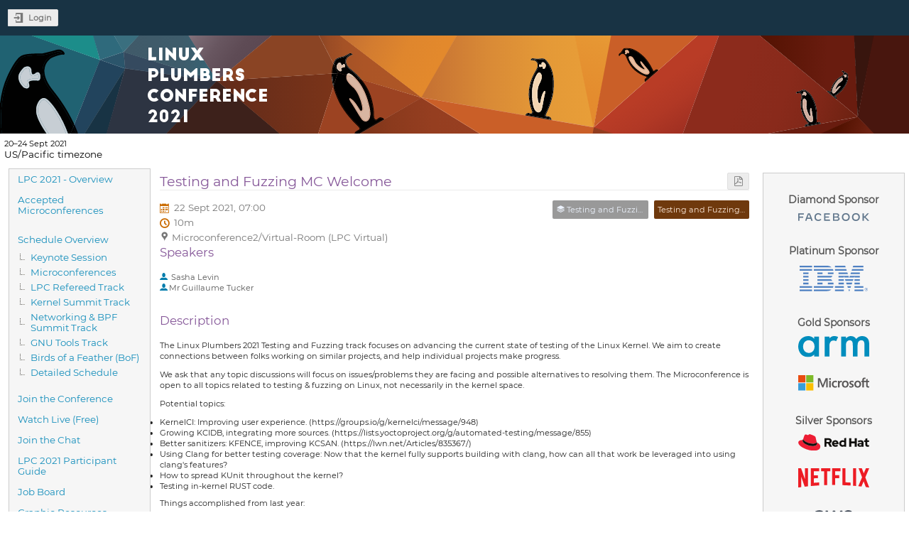

--- FILE ---
content_type: image/svg+xml
request_url: https://lpc.events/blog/2021/wp-content/uploads/2021/08/netflix.svg
body_size: 3116
content:
<?xml version="1.0" encoding="UTF-8" standalone="no"?>
<!-- Created with Inkscape (http://www.inkscape.org/) -->

<svg
   xmlns:dc="http://purl.org/dc/elements/1.1/"
   xmlns:cc="http://creativecommons.org/ns#"
   xmlns:rdf="http://www.w3.org/1999/02/22-rdf-syntax-ns#"
   xmlns:svg="http://www.w3.org/2000/svg"
   xmlns="http://www.w3.org/2000/svg"
   xmlns:sodipodi="http://sodipodi.sourceforge.net/DTD/sodipodi-0.dtd"
   xmlns:inkscape="http://www.inkscape.org/namespaces/inkscape"
   version="1.1"
   id="svg2"
   xml:space="preserve"
   width="1902.6707"
   height="511.19464"
   viewBox="0 0 1902.6707 511.19465"
   sodipodi:docname="Netflix_Logo_RGB.eps"
   inkscape:version="0.92.2 5c3e80d, 2017-08-06"><metadata
     id="metadata8"><rdf:RDF><cc:Work
         rdf:about=""><dc:format>image/svg+xml</dc:format><dc:type
           rdf:resource="http://purl.org/dc/dcmitype/StillImage" /><dc:title></dc:title></cc:Work></rdf:RDF></metadata><defs
     id="defs6" /><sodipodi:namedview
     pagecolor="#ffffff"
     bordercolor="#666666"
     borderopacity="1"
     objecttolerance="10"
     gridtolerance="10"
     guidetolerance="10"
     inkscape:pageopacity="0"
     inkscape:pageshadow="2"
     inkscape:window-width="1019"
     inkscape:window-height="512"
     id="namedview4"
     showgrid="false"
     fit-margin-top="0"
     fit-margin-left="0"
     fit-margin-right="0"
     fit-margin-bottom="0"
     inkscape:zoom="0.23443708"
     inkscape:cx="59.17348"
     inkscape:cy="255.59736"
     inkscape:window-x="43"
     inkscape:window-y="0"
     inkscape:window-maximized="0"
     inkscape:current-layer="g10" /><g
     id="g10"
     inkscape:groupmode="layer"
     inkscape:label="ink_ext_XXXXXX"
     transform="matrix(1.3333333,0,0,-1.3333333,-249.32933,758.93065)"><g
       id="g12"
       transform="scale(0.1)"><path
         d="m 11364.5,5691.98 h -600.9 v -3360.7 c 546.1,-18.79 1089.9,-46.34 1631.5,-82.45 v 592.09 c -342.6,22.85 -686.1,42.22 -1030.6,58.26 z m 4775.5,-0.34 h -660.1 l -435.1,-1008.51 -390.9,1008.51 h -650.2 l 698.7,-1802.07 -762.7,-1767.89 c 211,-20.58 421.4,-42.54 631.6,-65.74 l 443.6,1027.91 439.3,-1133.12 c 228.8,-29.42 457,-60.12 684.8,-92.63 l 1,0.39 -782.8,2018.91 z m -7439.13,-3330.99 600.93,0.13 v 1367.04 h 814.6 v 592.09 h -814.6 v 774.28 h 1076.6 v 597.42 H 8700.87 Z M 6456.88,5094.23 h 628.93 V 2325.45 c 199.96,7.55 400.33,13.77 600.91,19.02 v 2749.76 h 628.9 v 597.41 H 6456.88 Z M 4402.48,2153.36 c 553.85,50.33 1110.25,91.81 1669.18,124 v 592.16 c -357.11,-20.64 -713.21,-45.08 -1068.27,-73 v 896.41 c 232.97,2.32 539.74,9.43 811.51,6.05 v 592.14 c -217.12,0.53 -566.08,-3.03 -811.51,-6.17 v 809.24 h 1068.27 v 597.42 H 4402.48 Z M 3223.72,3522.19 2441.07,5691.64 h -571.1 V 1858.02 c 199.92,28.46 400.22,55.71 600.91,81.85 v 2084.71 l 695.91,-1999.11 c 218.88,25.38 438.15,49.42 657.85,72.02 V 5691.64 H 3223.72 Z M 12890.5,2213.18 c 200.6,-15.35 400.9,-31.82 601,-49.62 v 3528.08 h -601 V 2213.18"
         style="fill:#ed1c24;fill-opacity:1;fill-rule:nonzero;stroke:none"
         id="path14"
         inkscape:connector-curvature="0" /></g></g></svg>

--- FILE ---
content_type: image/svg+xml
request_url: https://lpc.events/blog/2021/wp-content/uploads/2021/04/facebook1.svg
body_size: 6765
content:
<?xml version="1.0" encoding="UTF-8" standalone="no"?>
<!-- Created with Inkscape (http://www.inkscape.org/) -->

<svg
   xmlns:dc="http://purl.org/dc/elements/1.1/"
   xmlns:cc="http://creativecommons.org/ns#"
   xmlns:rdf="http://www.w3.org/1999/02/22-rdf-syntax-ns#"
   xmlns:svg="http://www.w3.org/2000/svg"
   xmlns="http://www.w3.org/2000/svg"
   xmlns:sodipodi="http://sodipodi.sourceforge.net/DTD/sodipodi-0.dtd"
   xmlns:inkscape="http://www.inkscape.org/namespaces/inkscape"
   version="1.1"
   id="svg2"
   xml:space="preserve"
   width="1600.0009"
   height="175.88933"
   viewBox="0 0 1600.0009 175.88933"
   sodipodi:docname="facebook1.svg"
   inkscape:version="0.92.2 5c3e80d, 2017-08-06"><metadata
     id="metadata8"><rdf:RDF><cc:Work
         rdf:about=""><dc:format>image/svg+xml</dc:format><dc:type
           rdf:resource="http://purl.org/dc/dcmitype/StillImage" /><dc:title></dc:title></cc:Work></rdf:RDF></metadata><defs
     id="defs6" /><sodipodi:namedview
     pagecolor="#ffffff"
     bordercolor="#666666"
     borderopacity="1"
     objecttolerance="10"
     gridtolerance="10"
     guidetolerance="10"
     inkscape:pageopacity="0"
     inkscape:pageshadow="2"
     inkscape:window-width="1516"
     inkscape:window-height="918"
     id="namedview4"
     showgrid="false"
     inkscape:zoom="0.19666667"
     inkscape:cx="1013.786"
     inkscape:cy="290.57918"
     inkscape:window-x="722"
     inkscape:window-y="237"
     inkscape:window-maximized="0"
     inkscape:current-layer="g10" /><g
     id="g10"
     inkscape:groupmode="layer"
     inkscape:label="ink_ext_XXXXXX"
     transform="matrix(1.3333333,0,0,-1.3333333,-266.43999,688.69998)"><g
       id="g12"
       transform="scale(0.1)"><path
         d="m 2950.42,5123.46 v -167.17 c 0,-10.9 -7.27,-18.17 -18.17,-18.17 h -717.73 v -341.61 h 592.36 c 10.9,0 18.17,-7.26 18.17,-18.16 v -167.18 c 0,-10.9 -7.27,-18.16 -18.17,-18.16 h -592.36 v -505.14 c 0,-10.91 -7.26,-18.17 -18.17,-18.17 h -179.89 c -10.9,0 -18.16,7.26 -18.16,18.17 v 1235.59 c 0,10.9 7.26,18.17 18.16,18.17 h 915.79 c 10.9,0 18.17,-7.27 18.17,-18.17"
         style="fill:#61778c;fill-opacity:1;fill-rule:nonzero;stroke:none"
         id="path14"
         inkscape:connector-curvature="0" /><path
         d="m 4034.25,4407.55 c -66.31,183.52 -139.9,367.04 -215.32,534.21 h -42.69 C 3700.83,4774.59 3626.33,4591.07 3560,4407.55 Z m 380.68,-537.85 h -198.06 c -10.9,0 -18.17,5.46 -20.89,16.36 -26.36,104.48 -58.14,214.41 -94.49,325.25 h -607.81 c -36.33,-110.84 -68.13,-220.77 -93.57,-325.25 -2.72,-10.9 -10,-16.36 -20.9,-16.36 h -190.78 c -12.72,0 -20,7.26 -16.36,19.99 114.47,405.19 288.91,852.2 465.16,1228.32 8.18,17.26 18.18,23.62 35.44,23.62 h 258.01 c 17.26,0 27.26,-6.36 35.44,-23.62 178.07,-375.22 349.78,-823.13 465.16,-1228.32 3.64,-12.73 -3.63,-19.99 -16.35,-19.99"
         style="fill:#61778c;fill-opacity:1;fill-rule:nonzero;stroke:none"
         id="path16"
         inkscape:connector-curvature="0" /><path
         d="m 4740.14,4494.76 c 0,394.31 259.83,670.49 630.52,670.49 h 27.24 c 232.59,0 412.48,-118.1 507.87,-288.9 6.36,-10.91 4.54,-19.99 -6.36,-25.45 l -159.89,-79.03 c -10.91,-5.45 -24.55,-5.45 -31.81,8.17 -67.23,116.29 -168.07,178.07 -317.07,178.07 h -27.26 c -233.48,0 -394.3,-185.34 -394.3,-454.27 0,-269.83 158.09,-450.62 394.3,-450.62 h 27.26 c 152.64,0 241.66,51.79 309.81,130.83 9.08,10 19.08,11.81 29.98,6.36 l 164.44,-79.95 c 6.36,-3.63 9.08,-8.17 9.08,-12.72 0,-4.54 -1.82,-8.18 -5.44,-13.62 -100.85,-147.19 -282.55,-238.04 -504.23,-238.04 h -27.26 c -377.03,0 -626.88,258.93 -626.88,648.68"
         style="fill:#61778c;fill-opacity:1;fill-rule:nonzero;stroke:none"
         id="path18"
         inkscape:connector-curvature="0" /><path
         d="m 7353.01,4055.04 v -167.17 c 0,-10.91 -7.28,-18.17 -18.18,-18.17 h -953.95 c -10.9,0 -18.16,7.26 -18.16,18.17 v 1235.59 c 0,10.9 7.26,18.17 18.16,18.17 h 937.6 c 10.91,0 18.17,-7.27 18.17,-18.17 v -167.17 c 0,-10.9 -7.26,-18.17 -18.17,-18.17 h -739.54 v -330.69 h 601.44 c 10.9,0 18.18,-7.28 18.18,-18.18 V 4423.9 c 0,-10.9 -7.28,-18.17 -18.18,-18.17 h -601.44 v -332.52 h 755.89 c 10.9,0 18.18,-7.27 18.18,-18.17"
         style="fill:#61778c;fill-opacity:1;fill-rule:nonzero;stroke:none"
         id="path20"
         inkscape:connector-curvature="0" /><path
         d="m 8773.9,4237.66 c 0,118.1 -78.14,171.71 -249.85,171.71 h -427.92 v -341.61 h 427.92 c 174.44,0 249.85,50.88 249.85,169.9 z m -310.72,705.91 h -367.05 v -341.6 h 367.05 c 164.44,0 239.85,53.61 239.85,170.8 0,117.21 -75.41,170.8 -239.85,170.8 z m 532.4,-725 c 0,-222.58 -170.81,-348.87 -472.45,-348.87 h -625.06 c -10.9,0 -18.16,7.26 -18.16,18.17 v 1235.59 c 0,10.9 7.26,18.17 18.16,18.17 h 569.65 c 293.45,0 453.34,-116.29 453.34,-328.88 0,-139.91 -70.85,-231.68 -214.4,-274.37 201.69,-42.7 288.92,-163.54 288.92,-319.81"
         style="fill:#61778c;fill-opacity:1;fill-rule:nonzero;stroke:none"
         id="path22"
         inkscape:connector-curvature="0" /><path
         d="m 10057.6,4053.22 c 260.7,0 425.2,178.98 425.2,452.44 0,273.48 -164.5,452.45 -425.2,452.45 h -27.3 c -260.72,0 -425.16,-178.97 -425.16,-452.45 0,-273.46 164.44,-452.44 425.16,-452.44 z m -681.4,452.44 c 0,383.41 254.39,659.59 654.1,659.59 h 27.3 c 399.7,0 654.1,-276.18 654.1,-659.59 0,-383.39 -254.4,-659.58 -654.1,-659.58 h -27.3 c -399.71,0 -654.1,276.19 -654.1,659.58"
         style="fill:#61778c;fill-opacity:1;fill-rule:nonzero;stroke:none"
         id="path24"
         inkscape:connector-curvature="0" /><path
         d="m 11761.9,4053.22 c 260.8,0 425.2,178.98 425.2,452.44 0,273.48 -164.4,452.45 -425.2,452.45 h -27.2 c -260.8,0 -425.2,-178.97 -425.2,-452.45 0,-273.46 164.4,-452.44 425.2,-452.44 z m -681.4,452.44 c 0,383.41 254.4,659.59 654.2,659.59 h 27.2 c 399.8,0 654.2,-276.18 654.2,-659.59 0,-383.39 -254.4,-659.58 -654.2,-659.58 h -27.2 c -399.8,0 -654.2,276.19 -654.2,659.58"
         style="fill:#61778c;fill-opacity:1;fill-rule:nonzero;stroke:none"
         id="path26"
         inkscape:connector-curvature="0" /><path
         d="m 13983.2,3869.7 h -234.4 c -15.4,0 -21.8,3.64 -31.8,15.45 -164.4,193.51 -358.8,386.11 -524.2,527.85 h -105.4 v -525.13 c 0,-10.91 -7.3,-18.17 -18.2,-18.17 h -179.9 c -10.9,0 -18.1,7.26 -18.1,18.17 v 1235.59 c 0,10.9 7.2,18.17 18.1,18.17 h 179.9 c 10.9,0 18.2,-7.27 18.2,-18.17 v -501.51 h 107.2 c 177.2,159.91 340.7,332.52 474.3,506.06 9,11.81 16.3,13.62 27.2,13.62 h 221.7 c 10.9,0 16.4,-5.45 16.4,-12.72 0,-3.63 -1.9,-8.17 -6.4,-13.62 -195.3,-240.76 -388.9,-437.91 -567.8,-590.54 225.3,-190.78 438.8,-403.38 633.2,-632.33 10,-11.81 4.6,-22.72 -10,-22.72"
         style="fill:#61778c;fill-opacity:1;fill-rule:nonzero;stroke:none"
         id="path28"
         inkscape:connector-curvature="0" /></g></g></svg>

--- FILE ---
content_type: image/svg+xml
request_url: https://lpc.events/blog/2021/wp-content/uploads/2021/09/amazon-web-services-spn.svg
body_size: 4049
content:
<?xml version="1.0" encoding="UTF-8"?> <svg xmlns="http://www.w3.org/2000/svg" id="Layer_1" data-name="Layer 1" viewBox="0 0 400 245"><defs><style>.cls-1{fill:#252f3e}.cls-2{fill:#f90}</style></defs><title>aws-01 (2)</title><path class="cls-1" d="M133.368 100.568a29.665 29.665 0 0 0 1.078 8.725 52.48 52.48 0 0 0 3.137 7.06 4.265 4.265 0 0 1 .686 2.255 3.88 3.88 0 0 1-1.862 2.941l-6.177 4.118a4.7 4.7 0 0 1-2.55.882 4.511 4.511 0 0 1-2.94-1.372 30.332 30.332 0 0 1-3.53-4.608c-.98-1.667-1.961-3.53-3.04-5.785q-11.47 13.53-28.825 13.53c-8.235 0-14.804-2.353-19.608-7.06s-7.256-10.98-7.256-18.824c0-8.334 2.941-15.098 8.922-20.197s13.923-7.647 24.021-7.647a77.627 77.627 0 0 1 10.392.784c3.629.49 7.354 1.275 11.276 2.157V70.37c0-7.452-1.57-12.648-4.608-15.687-3.138-3.04-8.432-4.51-15.981-4.51a44.609 44.609 0 0 0-10.59 1.275 78.121 78.121 0 0 0-10.588 3.333 28.13 28.13 0 0 1-3.431 1.274 6.014 6.014 0 0 1-1.57.295c-1.372 0-2.058-.98-2.058-3.04v-4.803a6.204 6.204 0 0 1 .686-3.432 7.341 7.341 0 0 1 2.746-2.059 56.446 56.446 0 0 1 12.353-4.412 59.442 59.442 0 0 1 15.295-1.862c11.667 0 20.197 2.646 25.688 7.941 5.392 5.295 8.138 13.334 8.138 24.119v31.766zM93.56 115.47a31.775 31.775 0 0 0 10.099-1.764 21.848 21.848 0 0 0 9.315-6.275 15.562 15.562 0 0 0 3.333-6.275 35.198 35.198 0 0 0 .98-8.53v-4.118a81.879 81.879 0 0 0-9.02-1.667 73.878 73.878 0 0 0-9.216-.588c-6.57 0-11.373 1.275-14.61 3.922s-4.803 6.373-4.803 11.275c0 4.608 1.177 8.04 3.628 10.392 2.353 2.452 5.784 3.628 10.294 3.628zm78.73 10.59a5.475 5.475 0 0 1-3.726-.982 7.981 7.981 0 0 1-2.058-3.823l-23.04-75.788a17.175 17.175 0 0 1-.883-3.922 2.15 2.15 0 0 1 2.353-2.451h9.607c1.864 0 3.139.294 3.825.98.785.588 1.372 1.961 1.96 3.824l16.472 64.905 15.295-64.905c.49-1.961 1.078-3.236 1.863-3.823a6.744 6.744 0 0 1 3.921-.981h7.844c1.863 0 3.138.294 3.922.98a6.609 6.609 0 0 1 1.863 3.824L227 109.588l16.961-65.69a8.397 8.397 0 0 1 1.962-3.823 6.397 6.397 0 0 1 3.823-.981h9.118a2.18 2.18 0 0 1 2.451 2.45 9.778 9.778 0 0 1-.196 1.57 13.95 13.95 0 0 1-.686 2.45l-23.629 75.79q-.882 2.94-2.059 3.822a6.272 6.272 0 0 1-3.725.98h-8.432c-1.863 0-3.138-.293-3.922-.98a6.95 6.95 0 0 1-1.863-3.921l-15.197-63.238-15.099 63.14a7.65 7.65 0 0 1-1.862 3.922 6.079 6.079 0 0 1-3.922.98zm125.987 2.646a64.882 64.882 0 0 1-15.099-1.764c-4.902-1.177-8.726-2.451-11.275-3.922a7.064 7.064 0 0 1-3.039-2.746 6.92 6.92 0 0 1-.588-2.745v-5c0-2.059.784-3.04 2.255-3.04a5.551 5.551 0 0 1 1.765.295c.588.196 1.47.588 2.45.98a53.33 53.33 0 0 0 10.785 3.431 58.88 58.88 0 0 0 11.667 1.177c6.177 0 10.982-1.078 14.316-3.235a10.558 10.558 0 0 0 5.097-9.315 9.548 9.548 0 0 0-2.647-6.863c-1.764-1.863-5.098-3.53-9.903-5.098l-14.216-4.412c-7.157-2.255-12.451-5.589-15.686-10a23.36 23.36 0 0 1-4.903-14.217 21.82 21.82 0 0 1 2.647-10.883 25.209 25.209 0 0 1 7.06-8.039 31.118 31.118 0 0 1 10.196-5.098 42.732 42.732 0 0 1 12.354-1.667 49.219 49.219 0 0 1 6.57.392c2.253.294 4.312.686 6.371 1.078 1.962.49 3.824.98 5.589 1.569a21.397 21.397 0 0 1 4.118 1.764 8.478 8.478 0 0 1 2.941 2.452 5.284 5.284 0 0 1 .882 3.235v4.608c0 2.06-.784 3.138-2.254 3.138a10.198 10.198 0 0 1-3.726-1.176 44.853 44.853 0 0 0-18.825-3.824c-5.588 0-10 .882-13.04 2.745s-4.607 4.706-4.607 8.725a9.258 9.258 0 0 0 2.941 6.962c1.96 1.863 5.589 3.725 10.785 5.392l13.923 4.412c7.058 2.256 12.156 5.393 15.196 9.413a22.186 22.186 0 0 1 4.51 13.726 25.205 25.205 0 0 1-2.549 11.373 26.37 26.37 0 0 1-7.157 8.628 31.604 31.604 0 0 1-10.883 5.49 46.623 46.623 0 0 1-14.021 2.06z"></path><path class="cls-2" d="M316.808 176.356c-32.256 23.825-79.122 36.472-119.418 36.472-56.473 0-107.358-20.883-145.792-55.591-3.039-2.745-.294-6.47 3.334-4.313 41.57 24.118 92.848 38.727 145.89 38.727a291.134 291.134 0 0 0 111.28-22.746c5.393-2.452 10.001 3.53 4.706 7.45z"></path><path class="cls-2" d="M330.24 161.061c-4.117-5.294-27.256-2.549-37.747-1.274-3.137.392-3.627-2.354-.784-4.413 18.433-12.942 48.728-9.216 52.258-4.902 3.53 4.412-.98 34.707-18.236 49.218-2.647 2.255-5.196 1.08-4.02-1.862 3.921-9.707 12.647-31.57 8.53-36.767z"></path></svg> 

--- FILE ---
content_type: image/svg+xml
request_url: https://lpc.events/blog/2021/wp-content/uploads/2021/04/vmware2.svg
body_size: 7209
content:
<?xml version="1.0" encoding="UTF-8" standalone="no"?>
<!-- Created with Inkscape (http://www.inkscape.org/) -->

<svg
   xmlns:dc="http://purl.org/dc/elements/1.1/"
   xmlns:cc="http://creativecommons.org/ns#"
   xmlns:rdf="http://www.w3.org/1999/02/22-rdf-syntax-ns#"
   xmlns:svg="http://www.w3.org/2000/svg"
   xmlns="http://www.w3.org/2000/svg"
   xmlns:sodipodi="http://sodipodi.sourceforge.net/DTD/sodipodi-0.dtd"
   xmlns:inkscape="http://www.inkscape.org/namespaces/inkscape"
   version="1.1"
   id="svg2"
   xml:space="preserve"
   width="114.22667"
   height="17.4"
   viewBox="0 0 114.22667 17.4"
   sodipodi:docname="vmware2.svg"
   inkscape:version="0.92.2 5c3e80d, 2017-08-06"><metadata
     id="metadata8"><rdf:RDF><cc:Work
         rdf:about=""><dc:format>image/svg+xml</dc:format><dc:type
           rdf:resource="http://purl.org/dc/dcmitype/StillImage" /><dc:title></dc:title></cc:Work></rdf:RDF></metadata><defs
     id="defs6" /><sodipodi:namedview
     pagecolor="#ffffff"
     bordercolor="#666666"
     borderopacity="1"
     objecttolerance="10"
     gridtolerance="10"
     guidetolerance="10"
     inkscape:pageopacity="0"
     inkscape:pageshadow="2"
     inkscape:window-width="1019"
     inkscape:window-height="512"
     id="namedview4"
     showgrid="false"
     inkscape:zoom="5.725458"
     inkscape:cx="57.113335"
     inkscape:cy="8.6999998"
     inkscape:window-x="43"
     inkscape:window-y="0"
     inkscape:window-maximized="0"
     inkscape:current-layer="g10" /><g
     id="g10"
     inkscape:groupmode="layer"
     inkscape:label="ink_ext_XXXXXX"
     transform="matrix(1.3333333,0,0,-1.3333333,0,17.4)"><g
       id="g12"
       transform="scale(0.1)"><path
         d="M 368.043,9.55078 330.531,114.004 c -0.488,1.445 -1.199,3.348 -1.199,5.019 0,4.532 3.828,8.829 9.305,8.829 4.785,0 7.902,-3.102 9.336,-7.633 l 31.074,-90.0042 31.301,90.2542 c 1.425,4.281 4.304,7.383 9.062,7.383 h 0.965 c 5.031,0 8.137,-3.102 9.563,-7.383 l 31.054,-90.2542 31.571,90.4732 c 1.203,3.832 3.808,7.164 8.839,7.164 5.254,0 9.082,-4.043 9.082,-8.594 0,-1.672 -0.722,-3.567 -1.191,-5.02 L 471.539,9.55078 C 469.605,4.08203 465.797,1.21094 461.488,1.21094 h -0.711 c -4.785,0 -8.379,2.87109 -10.058,8.33984 L 419.918,98.3047 388.832,9.55078 C 387.164,4.08203 383.57,1.21094 378.805,1.21094 h -0.5 c -4.532,0 -8.348,2.87109 -10.262,8.33984"
         style="fill:#696566;fill-opacity:1;fill-rule:nonzero;stroke:none"
         id="path14"
         inkscape:connector-curvature="0" /><path
         d="m 641.48,118.746 c 0,5.039 4.063,9.344 9.083,9.344 5.281,0 9.343,-4.067 9.343,-9.344 V 97.5469 c 9.094,20.5941 29.25,30.3051 42.61,30.3051 5.527,0 9.121,-4.067 9.121,-9.329 0,-5.031 -3.352,-8.605 -8.164,-9.335 -23.946,-2.872 -43.567,-20.8286 -43.567,-56.5122 V 10.7109 c 0,-5.02731 -3.828,-9.32418 -9.09,-9.32418 -5.273,0 -9.336,4.08203 -9.336,9.32418 V 118.746"
         style="fill:#696566;fill-opacity:1;fill-rule:nonzero;stroke:none"
         id="path16"
         inkscape:connector-curvature="0" /><path
         d="m 806.656,71.0703 c -1.875,22.2774 -14.562,41.6917 -38.711,41.6917 -21.113,0 -37.07,-17.7542 -39.375,-41.6917 z M 770.766,0.214844 c -33.309,0 -60.516,25.839856 -60.516,63.738256 v 0.4961 c 0,35.2813 24.629,63.7228 58.172,63.7228 35.871,0 56.301,-29.5978 56.301,-62.0743 0,-4.9844 -4.024,-8.543 -8.457,-8.543 H 728.57 c 2.559,-26.5195 21.075,-41.4531 42.676,-41.4531 15.008,0 26.016,5.9297 34.942,14.2187 1.394,1.1719 3.046,2.1211 5.164,2.1211 4.445,0 7.968,-3.5547 7.968,-7.832 0,-2.1211 -0.925,-4.2578 -2.82,-5.8985 C 805.016,7.57813 791.402,0.214844 770.766,0.214844"
         style="fill:#696566;fill-opacity:1;fill-rule:nonzero;stroke:none"
         id="path18"
         inkscape:connector-curvature="0" /><path
         d="m 601.754,48.125 v 11.9336 c -9.082,2.625 -21.27,5.2695 -36.289,5.2695 -23.125,0 -36.035,-10.0468 -36.035,-25.5429 v -0.4805 c 0,-15.5078 14.316,-24.5781 31.035,-24.5781 22.656,0 41.289,13.8476 41.289,33.3984 m -90.938,-9.5508 v 0.4883 c 0,26.0117 21.485,39.8633 52.735,39.8633 15.762,0 26.972,-2.1485 37.976,-5.2656 v 4.3125 c 0,22.1833 -13.64,33.6523 -36.765,33.6523 -12.422,0 -19.649,-1.582 -28.731,-5.625 -1.183,-0.484 -2.383,-0.727 -3.32,-0.727 -4.297,0 -8.125,3.59 -8.125,7.879 0,3.809 1.66,6.164 5.019,7.653 12.149,5.273 21.317,7.027 37.059,7.027 17.414,0 30.781,-4.516 39.836,-13.594 8.359,-8.355 12.664,-20.2888 12.664,-36.0388 V 10.0977 c 0,-5.23442 -3.816,-9.06254 -8.855,-9.06254 -5.227,0 -8.782,3.82812 -8.782,8.59375 V 21.4063 C 592.926,10.1758 578.59,0.15625 556.91,0.15625 c -22.93,0 -46.094,13.12505 -46.094,38.41795"
         style="fill:#696566;fill-opacity:1;fill-rule:nonzero;stroke:none"
         id="path20"
         inkscape:connector-curvature="0" /><path
         d="m 33.6953,120.105 c -4.043,8.864 -14.0312,12.879 -23.3594,8.727 C 1,124.684 -2.4375,114.332 1.78125,105.457 L 40.9414,20.3398 C 47.1055,6.99219 53.5977,0 65.7773,0 78.793,0 84.4688,7.61719 90.6211,20.3398 c 0,0 34.1599,74.3829 34.4999,75.1524 0.352,0.793 1.445,3.1953 4.922,3.1758 2.941,-0.0313 5.41,-2.3711 5.41,-5.5078 v -72.75 C 135.453,9.19922 141.676,0 153.637,0 c 11.953,0 18.418,9.19922 18.418,20.4102 v 59.5156 c 0,11.4805 8.222,18.9258 19.433,18.9258 11.211,0 18.672,-7.7032 18.672,-18.9258 V 20.4102 C 210.16,9.19922 216.402,0 228.344,0 c 11.953,0 18.449,9.19922 18.449,20.4102 v 59.5156 c 0,11.4805 8.191,18.9258 19.414,18.9258 11.191,0 18.68,-7.7032 18.68,-18.9258 V 20.4102 C 284.887,9.19922 291.117,0 303.07,0 315.016,0 321.5,9.19922 321.5,20.4102 v 67.7382 c 0,24.8986 -20.012,42.3356 -44.102,42.3356 -24.062,0 -39.132,-16.648 -39.132,-16.648 -8.008,10.387 -19.051,16.633 -37.735,16.633 -19.715,0 -36.972,-16.633 -36.972,-16.633 -8.016,10.387 -21.661,16.633 -32.957,16.633 -17.473,0 -31.3481,-7.688 -39.8168,-27.043 L 65.7773,44.4727 33.6953,120.105"
         style="fill:#696566;fill-opacity:1;fill-rule:nonzero;stroke:none"
         id="path22"
         inkscape:connector-curvature="0" /><path
         d="m 853.805,112.832 v 0.043 c 0,6.848 -5.293,12.465 -12.344,12.465 -6.992,0 -12.363,-5.711 -12.363,-12.508 v -0.078 c 0,-6.836 5.312,-12.453 12.363,-12.453 6.973,0 12.344,5.711 12.344,12.531 m -27.598,-0.102 v 0.102 c 0,8.328 6.758,15.34 15.254,15.34 8.613,0 15.273,-6.942 15.273,-15.274 v -0.066 c 0,-8.359 -6.738,-15.3711 -15.273,-15.3711 -8.613,0 -15.254,6.9181 -15.254,15.2691"
         style="fill:#696566;fill-opacity:1;fill-rule:nonzero;stroke:none"
         id="path24"
         inkscape:connector-curvature="0" /><path
         d="m 842.184,113.32 c 1.582,0 2.461,0.828 2.461,2.09 v 0.047 c 0,1.383 -0.938,2.117 -2.52,2.117 h -3.242 v -4.254 z m -6.563,5.551 c 0,0.91 0.723,1.633 1.641,1.633 h 5.097 c 1.914,0 3.399,-0.543 4.317,-1.516 0.84,-0.816 1.289,-1.992 1.289,-3.363 v -0.051 c 0,-2.328 -1.172,-3.75 -2.949,-4.496 l 2.246,-2.75 c 0.312,-0.398 0.527,-0.742 0.527,-1.238 0,-0.902 -0.762,-1.5 -1.543,-1.5 -0.723,0 -1.211,0.367 -1.601,0.836 l -3.165,4.008 h -2.597 v -3.223 c 0,-0.902 -0.703,-1.621 -1.621,-1.621 -0.918,0 -1.641,0.719 -1.641,1.621 v 11.66"
         style="fill:#696566;fill-opacity:1;fill-rule:nonzero;stroke:none"
         id="path26"
         inkscape:connector-curvature="0" /></g></g></svg>

--- FILE ---
content_type: image/svg+xml
request_url: https://lpc.events/blog/2019/wp-content/uploads/2019/03/Collabora-logo-new-Feb2017.svg
body_size: 5598
content:
<?xml version="1.0" encoding="UTF-8" standalone="no"?>
<svg
   xmlns:dc="http://purl.org/dc/elements/1.1/"
   xmlns:cc="http://creativecommons.org/ns#"
   xmlns:rdf="http://www.w3.org/1999/02/22-rdf-syntax-ns#"
   xmlns:svg="http://www.w3.org/2000/svg"
   xmlns="http://www.w3.org/2000/svg"
   viewBox="0 0 289.71249 151.3"
   height="151.3"
   width="289.71249"
   xml:space="preserve"
   version="1.1"
   id="svg2"><metadata
     id="metadata8"><rdf:RDF><cc:Work
         rdf:about=""><dc:format>image/svg+xml</dc:format><dc:type
           rdf:resource="http://purl.org/dc/dcmitype/StillImage" /><dc:title></dc:title></cc:Work></rdf:RDF></metadata><defs
     id="defs6" /><g
     transform="matrix(1.25,0,0,-1.25,0,151.3)"
     id="g10"><g
       transform="scale(0.1,0.1)"
       id="g12"><path
         id="path14"
         style="fill:#5e398d;fill-opacity:1;fill-rule:nonzero;stroke:none"
         d="m 1180.98,1210.44 c -185.66,0 -336.152,-150.52 -336.152,-336.143 0,-185.672 150.492,-336.176 336.152,-336.176 185.65,0 336.13,150.504 336.13,336.176 0,185.623 -150.48,336.143 -336.13,336.143 m 0,-552.475 c -119.47,0 -216.328,96.84 -216.328,216.305 0,119.46 96.858,216.33 216.328,216.33 119.45,0 216.33,-96.87 216.33,-216.33 0,-119.465 -96.88,-216.305 -216.33,-216.305" /><path
         id="path16"
         style="fill:#5e398d;fill-opacity:1;fill-rule:nonzero;stroke:none"
         d="m 649.848,1046.58 -84.922,-84.939 94.722,-89.266 -93.972,-88.566 84.887,-84.903 173.468,173.469 -174.183,174.205" /><path
         id="path18"
         style="fill:#d3d5d7;fill-opacity:1;fill-rule:nonzero;stroke:none"
         d="m 337.555,534.332 c -83.793,0 -159.817,29.082 -225.895,86.563 C 37.5352,685.656 0,771.035 0,874.609 c 0,91.954 34.0039,171.821 101.039,237.411 66.359,65.28 147.352,98.41 240.617,98.41 92.52,0 172.973,-33.5 239.008,-99.52 l -87.699,-87.71 c -42.555,42.52 -92.035,63.21 -151.309,63.21 -60.41,0 -110.703,-20.6 -153.765,-62.92 -42.981,-42.092 -63.852,-90.763 -63.852,-148.881 0,-67.136 22.633,-119.539 69.106,-160.144 43.382,-37.707 90.625,-56.11 144.41,-56.11 61.414,0 112.324,20.543 155.652,62.77 l 86.594,-88.844 c -66.703,-65 -148.203,-97.949 -242.246,-97.949" /><path
         id="path20"
         style="fill:#5e398d;fill-opacity:1;fill-rule:nonzero;stroke:none"
         d="m 404.863,34.2891 c 36.114,0 71.657,25.5898 71.657,77.0699 0,51.512 -35.543,77.09 -71.657,77.09 -35.824,0 -71.347,-25.578 -71.347,-77.09 0,-51.4801 35.523,-77.0699 71.347,-77.0699 m 0,188.1679 c 56,0 108.672,-41.207 108.672,-111.098 C 513.535,41.2305 460.863,0 404.863,0 348.879,0 296.477,41.2305 296.477,111.359 c 0,69.891 52.402,111.098 108.386,111.098" /><path
         id="path22"
         style="fill:#5e398d;fill-opacity:1;fill-rule:nonzero;stroke:none"
         d="m 602.457,4.48828 0,213.47672 36.121,0 0,-179.1447 97.852,0 0,-34.33202 -133.973,0" /><path
         id="path24"
         style="fill:#5e398d;fill-opacity:1;fill-rule:nonzero;stroke:none"
         d="m 820.191,4.48828 0,213.47672 36.125,0 0,-179.1447 97.86,0 0,-34.33202 -133.985,0" /><path
         id="path26"
         style="fill:#5e398d;fill-opacity:1;fill-rule:nonzero;stroke:none"
         d="m 1099.61,91.5 65.02,0 -32.52,87.301 -32.5,-87.301 z m 77.66,-33.3984 -90.31,0 -19.86,-53.58988 -38.25,0 83.08,213.43328 41.86,0 83.09,-213.43328 -39.43,0 -20.18,53.58988" /><path
         id="path28"
         style="fill:#5e398d;fill-opacity:1;fill-rule:nonzero;stroke:none"
         d="m 1403.05,35.2109 c 21.7,0 35.84,11.7188 35.84,30.6993 0,18.3593 -12.36,31.3086 -34.63,31.3086 l -37.93,0 0,-62.0079 36.72,0 z m -3.9,92.4181 c 21.07,0 33.73,12.051 33.73,29.812 0,18.059 -12.66,29.821 -34.63,29.821 l -31.92,0 0,-59.633 32.82,0 z m 4.82,90.336 c 40.96,0 65.02,-24.106 65.02,-57.504 0,-22.59 -13.26,-39.449 -31.6,-46.07 22.58,-6.02 38.22,-25.5902 38.22,-50.9027 0,-34.3086 -26.48,-59.00002 -66.21,-59.00002 l -78.89,0 0,213.47672 73.46,0" /><path
         id="path30"
         style="fill:#5e398d;fill-opacity:1;fill-rule:nonzero;stroke:none"
         d="m 1673.72,34.2891 c 36.11,0 71.64,25.5898 71.64,77.0699 0,51.512 -35.53,77.09 -71.64,77.09 -35.84,0 -71.35,-25.578 -71.35,-77.09 0,-51.4801 35.51,-77.0699 71.35,-77.0699 m 0,188.1679 c 55.99,0 108.69,-41.207 108.69,-111.098 C 1782.41,41.2305 1729.71,0 1673.72,0 c -56.02,0 -108.4,41.2305 -108.4,111.359 0,69.891 52.38,111.098 108.4,111.098" /><path
         id="path32"
         style="fill:#5e398d;fill-opacity:1;fill-rule:nonzero;stroke:none"
         d="m 2180.43,91.5 65.02,0 -32.5,87.301 -32.52,-87.301 z m 77.68,-33.3984 -90.33,0 -19.86,-53.58988 -38.27,0 83.09,213.43328 41.85,0 83.11,-213.43328 -39.43,0 -20.16,53.58988" /><path
         id="path34"
         style="fill:#5e398d;fill-opacity:1;fill-rule:nonzero;stroke:none"
         d="M 185.059,79.5898 C 173.801,49.3711 146.508,34.2891 118.844,34.2891 c -35.8245,0 -71.3635,25.5898 -71.3635,77.0699 0,51.512 35.539,77.09 71.3635,77.09 27.761,0 55.109,-15.168 66.32,-45.578 l 38.441,0 C 210.43,193.449 165.816,222.457 118.844,222.457 62.8516,222.457 10.4531,181.23 10.4531,111.359 10.4531,41.2305 62.8516,0 118.844,0 c 46.91,0 91.472,28.9414 104.715,79.5898 l -38.5,0" /><path
         id="path36"
         style="fill:#5e398d;fill-opacity:1;fill-rule:nonzero;stroke:none"
         d="m 1959.18,119.078 c 22.27,0 35.2,12.973 35.2,32.5 0,19.902 -14.45,32.832 -36.72,32.832 l -41.89,0 0,-65.332 43.41,0 z m -12.36,-31.9178 -31.05,0 0,-84.28911 -36.43,0 0,213.45291 84.94,0 c 41.23,0 66.84,-28.594 66.84,-64.746 0,-30.387 -16.86,-53.578 -46.66,-60.8163 l 51.21,-87.89061 -40.94,0 -47.91,84.28911" /></g></g></svg>

--- FILE ---
content_type: text/javascript; charset=utf-8
request_url: https://lpc.events/dist/js/common-runtime.ada12bdc.bundle.js
body_size: 10524
content:
(()=>{"use strict";var e,o,l,a,m={},t={};function n(e){var o=t[e];if(void 0!==o)return o.exports;var l=t[e]={id:e,loaded:!1,exports:{}};return m[e].call(l.exports,l,l.exports,n),l.loaded=!0,l.exports}n.m=m,n.amdO={},e=[],n.O=(o,l,a,m)=>{if(!l){var t=1/0;for(f=0;f<e.length;f++){for(var[l,a,m]=e[f],c=!0,d=0;d<l.length;d++)(!1&m||t>=m)&&Object.keys(n.O).every((e=>n.O[e](l[d])))?l.splice(d--,1):(c=!1,m<t&&(t=m));if(c){e.splice(f--,1);var r=a();void 0!==r&&(o=r)}}return o}m=m||0;for(var f=e.length;f>0&&e[f-1][2]>m;f--)e[f]=e[f-1];e[f]=[l,a,m]},n.n=e=>{var o=e&&e.__esModule?()=>e.default:()=>e;return n.d(o,{a:o}),o},l=Object.getPrototypeOf?e=>Object.getPrototypeOf(e):e=>e.__proto__,n.t=function(e,a){if(1&a&&(e=this(e)),8&a)return e;if("object"==typeof e&&e){if(4&a&&e.__esModule)return e;if(16&a&&"function"==typeof e.then)return e}var m=Object.create(null);n.r(m);var t={};o=o||[null,l({}),l([]),l(l)];for(var c=2&a&&e;"object"==typeof c&&!~o.indexOf(c);c=l(c))Object.getOwnPropertyNames(c).forEach((o=>t[o]=()=>e[o]));return t.default=()=>e,n.d(m,t),m},n.d=(e,o)=>{for(var l in o)n.o(o,l)&&!n.o(e,l)&&Object.defineProperty(e,l,{enumerable:!0,get:o[l]})},n.f={},n.e=e=>Promise.all(Object.keys(n.f).reduce(((o,l)=>(n.f[l](e,o),o)),[])),n.u=e=>"js/"+({289:"moment-locale/ku",293:"moment-locale/tzl",370:"moment-locale/x-pseudo",386:"moment-locale/pt-br",549:"moment-locale/ug-cn",596:"moment-locale/en-in",597:"moment-locale/sr-cyrl",741:"moment-locale/ka",749:"moment-locale/ms",882:"moment-locale/be",944:"moment-locale/sd",949:"moment-locale/si",1020:"moment-locale/hi",1190:"moment-locale/lo",1204:"moment-locale/de",1210:"moment-locale/fa",1269:"moment-locale/nn",1277:"moment-locale/ky",1553:"moment-locale/pt",1651:"moment-locale/eu",1797:"moment-locale/mk",2095:"moment-locale/en-au",2147:"moment-locale/zh-hk",2162:"moment-locale/en-gb",2246:"moment-locale/ne",2322:"moment-locale/mt",2333:"moment-locale/br",2435:"moment-locale/en-sg",2467:"moment-locale/ar-dz",2525:"moment-locale/ar-sa",2658:"moment-locale/fr-ca",2706:"moment-locale/kn",2709:"moment-locale/cy",2714:"moment-locale/bm",3092:"moment-locale/bn-bd",3122:"moment-locale/vi",3304:"moment-locale/ro",3661:"moment-locale/uk",3753:"moment-locale/se",3764:"moment-locale/te",3897:"moment-locale/is",4057:"moment-locale/en-nz",4076:"moment-locale/gd",4199:"moment-locale/zh-cn",4278:"moment-locale/id",4309:"moment-locale/en-ca",4352:"moment-locale/az",4354:"moment-locale/sv",4365:"moment-locale/sq",4468:"moment-locale/gl",4527:"moment-locale/kk",4541:"moment-locale/ca",4595:"moment-locale/lb",4648:"moment-locale/tet",4674:"moment-locale/cv",4793:"moment-locale/es-do",4929:"moment-locale/oc-lnc",4985:"moment-locale/eo",4996:"moment-locale/fo",5075:"moment-locale/fr-ch",5096:"moment-locale/de-ch",5207:"moment-locale/lv",5264:"moment-locale/bg",5413:"moment-locale/fi",5515:"moment-locale/ko",5559:"moment-locale/mr",5585:"moment-locale/th",5594:"moment-locale/ml",5650:"moment-locale/ru",5718:"moment-locale/it",5975:"moment-locale/my",6155:"moment-locale/hy-am",6175:"moment-locale/ss",6184:"moment-locale/ar",6371:"moment-locale/ku-kmr",6418:"moment-locale/tl-ph",6462:"moment-locale/uz-latn",6472:"moment-locale/pa-in",6495:"moment-locale/cs",6514:"moment-locale/es-us",6571:"moment-locale/me",6587:"moment-locale/zh-tw",6636:"moment-locale/af",6758:"moment-locale/tzm-latn",6816:"moment-locale/zh-mo",6887:"moment-locale/nl",6935:"moment-locale/tlh",6961:"moment-locale/fr",6969:"moment-locale/es-mx",7014:"moment-locale/sr",7096:"moment-locale/bo",7158:"moment-locale/tg",7163:"moment-locale/sw",7223:"moment-locale/ar-tn",7269:"moment-locale/es",7415:"moment-locale/mi",7418:"moment-locale/et",7436:"moment-locale/ur",7484:"moment-locale/tzm",7514:"moment-locale/gom-latn",7530:"moment-locale/fil",7623:"moment-locale/gom-deva",7638:"moment-locale/en-il",7759:"moment-locale/hr",7794:"moment-locale/el",7873:"moment-locale/ga",7937:"moment-locale/jv",7938:"moment-locale/fy",7940:"moment-locale/bs",7970:"moment-locale/de-at",7995:"moment-locale/nl-be",8005:"moment-locale/lt",8008:"moment-locale/ms-my",8030:"moment-locale/ar-ps",8151:"moment-locale/sk",8291:"moment-locale/ar-kw",8325:"moment-locale/gu",8384:"moment-locale/da",8392:"moment-locale/mn",8563:"moment-locale/ta",8592:"moment-locale/he",8631:"moment-locale/en-ie",8736:"moment-locale/hu",8841:"moment-locale/nb",8847:"moment-locale/dv",8895:"moment-locale/ar-ma",8960:"moment-locale/ar-ly",8962:"moment-locale/it-ch",9128:"moment-locale/sl",9412:"moment-locale/uz",9509:"moment-locale/yo",9515:"moment-locale/tr",9577:"moment-locale/pl",9897:"moment-locale/km",9902:"moment-locale/ja",9905:"moment-locale/bn",9978:"moment-locale/tk"}[e]||e)+"."+{289:"7ded335b",293:"8daa9330",370:"df764d53",386:"bc889541",456:"e8f5146f",549:"140475e4",596:"7e7da120",597:"67c6c996",741:"772ddd40",749:"9322f4ff",882:"c8ccf331",944:"0bc7d986",949:"1cca3af7",1020:"ea19b57d",1190:"a0af154f",1204:"8d3e5a53",1210:"f17b1821",1269:"a73be3be",1277:"d907b810",1540:"b2af3d77",1553:"10f72b0a",1651:"c9e0e704",1679:"278ea1c3",1797:"b8e472e3",2095:"8c8f107d",2147:"a5a37e52",2162:"47d686e5",2246:"48fc8d33",2322:"08bc331e",2333:"e11ab8ac",2435:"06ea2aa3",2467:"0f7dd558",2525:"5c44e574",2658:"197f9181",2706:"5f724b3c",2709:"190bae8a",2714:"0022e301",3092:"65733820",3122:"05813826",3304:"cba79942",3661:"281fd5c9",3753:"a4121062",3764:"b0e5145c",3897:"7f3ab452",4057:"7eaa4157",4076:"0cbf2cb8",4199:"d85c62c4",4278:"7a6f75d7",4309:"dcea5515",4352:"6838639e",4354:"5c45e989",4365:"328a2f07",4468:"a55739e7",4527:"8dfa938e",4541:"e902ec64",4595:"feca13e4",4648:"80c9e69e",4674:"460cf7fc",4707:"735d70e4",4793:"5d2f1cbb",4929:"232db211",4985:"73b56d85",4996:"67db5631",5075:"53d65f5f",5096:"6a7b3903",5207:"3a79b02c",5264:"95f9b5f4",5413:"60fd77c5",5515:"169b66bc",5559:"5666bfbc",5585:"6bb2fd96",5594:"1151f916",5650:"df71bd7e",5718:"74113d12",5975:"917236d7",6040:"74ffe69f",6155:"6f3fb738",6175:"cb0c0fdf",6184:"6eca22ad",6371:"7ec19b14",6418:"9c466e9f",6462:"ba070c1d",6472:"f41a4abc",6495:"957f4186",6514:"485bf207",6571:"1fd0422b",6587:"22a85358",6636:"343213ab",6758:"04c71376",6816:"1006446b",6887:"e9f313af",6935:"5dfd5341",6961:"d5523a11",6969:"c6c08e10",7014:"0d1e24c4",7096:"eee9b13e",7158:"78514a5c",7163:"3b9c0b17",7223:"645a8dce",7269:"841debc3",7415:"8e29855b",7418:"85dfb185",7436:"d2eaf9e0",7484:"986943da",7514:"8dfeb29d",7530:"7ecf87fb",7623:"a6bc87d7",7638:"b2cac5bb",7759:"154b8a06",7794:"2c0ac866",7873:"d2ce7670",7937:"c419b16c",7938:"621c4698",7940:"e9ec98e2",7970:"4c626268",7995:"7cf00bcf",8005:"cc48364a",8008:"88c23202",8030:"b1ce5374",8151:"70b5abd7",8291:"dbe819b2",8325:"8f353b82",8384:"84263cd7",8392:"154354d5",8563:"6f0e1f74",8592:"772f0d3d",8631:"a103fae5",8736:"cd43bf19",8841:"0f9e263d",8847:"bc2d7810",8895:"28214997",8960:"7d9a987c",8962:"3783ae61",9128:"f89f9903",9412:"220c6819",9509:"733a37c3",9515:"056a87dd",9577:"65ab1c24",9897:"6a557564",9902:"20865287",9905:"e3372ad0",9978:"a76457d6"}[e]+".bundle.js",n.miniCssF=e=>"css/"+{98:"module_search",330:"themes_lecture",1012:"themes_event",1207:"module_logs",1459:"themes_lpc",1598:"module_rb",1838:"module_receipts.admin",2040:"themes_standard.print",2076:"common",2570:"themes_standard_numbered",3216:"themes_standard_inline_minutes.print",3652:"module_events.management",3944:"themes_indico_weeks_view",4334:"module_events.surveys",4394:"semantic-ui",4644:"react",4853:"themes_standard_numbered.print",5427:"themes_standard_inline_minutes",5462:"module_events.registration",5499:"themes_standard_numbered_inline_minutes.print",5817:"module_users.data_export",6002:"module_categories",6642:"module_events.admin",6699:"fonts",7020:"module_users.profile_picture",7671:"module_users.favorites",8314:"module_categories.calendar",8379:"themes_standard",8502:"monaco",8519:"module_events.editing",8766:"statistics",8792:"main",8881:"jquery",8944:"module_events.papers",9232:"conferences",9365:"outdatedbrowser",9404:"themes_standard_numbered_inline_minutes"}[e]+"."+{98:"c2dbb300",330:"9a978738",1012:"9a978738",1207:"7b861454",1459:"9a978738",1598:"e3d82df9",1838:"f8f1e90e",2040:"369c0100",2076:"cf5e7fb9",2570:"9a978738",3216:"369c0100",3652:"2d5d744a",3944:"e4b6525f",4334:"85159d91",4394:"03304b73",4644:"c0eb75b7",4853:"369c0100",5427:"9a978738",5462:"d9290ad2",5499:"369c0100",5817:"08ca8497",6002:"54894450",6642:"c23ef3f2",6699:"9197ad02",7020:"8c4c10d0",7671:"b88a7328",8314:"7305fc92",8379:"9a978738",8502:"73a95d8e",8519:"d5284ff7",8766:"fd7ea9bf",8792:"7d5ba6c5",8881:"dee9784c",8944:"c90f1310",9232:"b0812759",9365:"17d2ff9d",9404:"9a978738"}[e]+".css",n.g=function(){if("object"==typeof globalThis)return globalThis;try{return this||new Function("return this")()}catch(e){if("object"==typeof window)return window}}(),n.o=(e,o)=>Object.prototype.hasOwnProperty.call(e,o),a={},n.l=(e,o,l,m)=>{if(a[e])a[e].push(o);else{var t,c;if(void 0!==l)for(var d=document.getElementsByTagName("script"),r=0;r<d.length;r++){var f=d[r];if(f.getAttribute("src")==e){t=f;break}}t||(c=!0,(t=document.createElement("script")).charset="utf-8",t.timeout=120,n.nc&&t.setAttribute("nonce",n.nc),t.src=e),a[e]=[o];var b=(o,l)=>{t.onerror=t.onload=null,clearTimeout(s);var m=a[e];if(delete a[e],t.parentNode&&t.parentNode.removeChild(t),m&&m.forEach((e=>e(l))),o)return o(l)},s=setTimeout(b.bind(null,void 0,{type:"timeout",target:t}),12e4);t.onerror=b.bind(null,t.onerror),t.onload=b.bind(null,t.onload),c&&document.head.appendChild(t)}},n.r=e=>{"undefined"!=typeof Symbol&&Symbol.toStringTag&&Object.defineProperty(e,Symbol.toStringTag,{value:"Module"}),Object.defineProperty(e,"__esModule",{value:!0})},n.nmd=e=>(e.paths=[],e.children||(e.children=[]),e),n.p="/dist/",(()=>{var e={3879:0};n.f.j=(o,l)=>{var a=n.o(e,o)?e[o]:void 0;if(0!==a)if(a)l.push(a[2]);else if(3879!=o){var m=new Promise(((l,m)=>a=e[o]=[l,m]));l.push(a[2]=m);var t=n.p+n.u(o),c=new Error;n.l(t,(l=>{if(n.o(e,o)&&(0!==(a=e[o])&&(e[o]=void 0),a)){var m=l&&("load"===l.type?"missing":l.type),t=l&&l.target&&l.target.src;c.message="Loading chunk "+o+" failed.\n("+m+": "+t+")",c.name="ChunkLoadError",c.type=m,c.request=t,a[1](c)}}),"chunk-"+o,o)}else e[o]=0},n.O.j=o=>0===e[o];var o=(o,l)=>{var a,m,[t,c,d]=l,r=0;if(t.some((o=>0!==e[o]))){for(a in c)n.o(c,a)&&(n.m[a]=c[a]);if(d)var f=d(n)}for(o&&o(l);r<t.length;r++)m=t[r],n.o(e,m)&&e[m]&&e[m][0](),e[m]=0;return n.O(f)},l=globalThis.webpackChunk=globalThis.webpackChunk||[];l.forEach(o.bind(null,0)),l.push=o.bind(null,l.push.bind(l))})()})();
//# sourceMappingURL=common-runtime.ada12bdc.bundle.js.map

--- FILE ---
content_type: image/svg+xml
request_url: https://lpc.events/blog/2021/wp-content/uploads/2021/08/microsoft.svg
body_size: 9820
content:
<?xml version="1.0" encoding="UTF-8" standalone="no"?>
<!-- Created with Inkscape (http://www.inkscape.org/) -->

<svg
   xmlns:dc="http://purl.org/dc/elements/1.1/"
   xmlns:cc="http://creativecommons.org/ns#"
   xmlns:rdf="http://www.w3.org/1999/02/22-rdf-syntax-ns#"
   xmlns:svg="http://www.w3.org/2000/svg"
   xmlns="http://www.w3.org/2000/svg"
   xmlns:sodipodi="http://sodipodi.sourceforge.net/DTD/sodipodi-0.dtd"
   xmlns:inkscape="http://www.inkscape.org/namespaces/inkscape"
   version="1.1"
   id="svg2"
   xml:space="preserve"
   width="257.65094"
   height="55.007999"
   viewBox="0 0 257.65094 55.008"
   sodipodi:docname="microsoft.svg"
   inkscape:version="0.92.2 5c3e80d, 2017-08-06"><metadata
     id="metadata8"><rdf:RDF><cc:Work
         rdf:about=""><dc:format>image/svg+xml</dc:format><dc:type
           rdf:resource="http://purl.org/dc/dcmitype/StillImage" /><dc:title></dc:title></cc:Work></rdf:RDF></metadata><defs
     id="defs6"><clipPath
       clipPathUnits="userSpaceOnUse"
       id="clipPath18"><path
         d="M 0,595.28 H 841.89 V 0 H 0 Z"
         id="path16"
         inkscape:connector-curvature="0" /></clipPath></defs><sodipodi:namedview
     pagecolor="#ffffff"
     bordercolor="#666666"
     borderopacity="1"
     objecttolerance="10"
     gridtolerance="10"
     guidetolerance="10"
     inkscape:pageopacity="0"
     inkscape:pageshadow="2"
     inkscape:window-width="1019"
     inkscape:window-height="512"
     id="namedview4"
     showgrid="false"
     fit-margin-top="0"
     fit-margin-left="0"
     fit-margin-right="0"
     fit-margin-bottom="0"
     inkscape:zoom="0.29733907"
     inkscape:cx="144.25735"
     inkscape:cy="12.368014"
     inkscape:window-x="43"
     inkscape:window-y="0"
     inkscape:window-maximized="0"
     inkscape:current-layer="g10" /><g
     id="g10"
     inkscape:groupmode="layer"
     inkscape:label="Microsoft_logo"
     transform="matrix(1.3333333,0,0,-1.3333333,-417.00266,439.49332)"><g
       id="g12"><g
         id="g14"
         clip-path="url(#clipPath18)"><g
           id="g20"
           transform="translate(380.958,305.8496)"><path
             d="m 0,0 -1.153,-3.245 h -0.076 c -0.208,0.769 -0.549,1.836 -1.104,3.212 L -8.53,15.518 h -6.055 V -9.214 h 3.997 V 5.999 c 0,0.922 -0.018,2.063 -0.059,3.356 -0.034,0.655 -0.1,1.186 -0.122,1.586 h 0.088 c 0.215,-0.931 0.412,-1.644 0.575,-2.115 l 7.418,-18.04 h 2.814 l 7.369,18.2 C 7.677,9.4 7.851,10.207 8.01,10.941 H 8.099 C 7.997,9.138 7.925,7.494 7.903,6.502 V -9.214 h 4.268 V 15.518 H 6.34 Z"
             style="fill:#595757;fill-opacity:1;fill-rule:nonzero;stroke:none"
             id="path22"
             inkscape:connector-curvature="0" /></g><path
           d="m 397.137,296.636 h 4.182 v 17.72 h -4.182 z"
           style="fill:#595757;fill-opacity:1;fill-rule:nonzero;stroke:none"
           id="path24"
           inkscape:connector-curvature="0" /><g
           id="g26"
           transform="translate(399.2744,321.8906)"><path
             d="m 0,0 c -0.696,0 -1.302,-0.238 -1.78,-0.701 -0.496,-0.47 -0.741,-1.047 -0.741,-1.731 0,-0.688 0.245,-1.255 0.725,-1.707 0.494,-0.45 1.084,-0.685 1.796,-0.685 0.69,0 1.296,0.235 1.773,0.679 0.503,0.458 0.748,1.025 0.748,1.713 0,0.656 -0.233,1.243 -0.709,1.713 C 1.33,-0.245 0.711,0 0,0"
             style="fill:#595757;fill-opacity:1;fill-rule:nonzero;stroke:none"
             id="path28"
             inkscape:connector-curvature="0" /></g><g
           id="g30"
           transform="translate(416.0645,314.5361)"><path
             d="m 0,0 c -0.803,0.163 -1.586,0.248 -2.327,0.248 -1.904,0 -3.628,-0.406 -5.062,-1.214 -1.465,-0.813 -2.584,-1.975 -3.345,-3.436 -0.764,-1.476 -1.156,-3.185 -1.156,-5.096 0,-1.676 0.376,-3.213 1.119,-4.565 0.734,-1.352 1.781,-2.413 3.109,-3.159 1.338,-0.728 2.867,-1.093 4.565,-1.093 1.977,0 3.677,0.379 5.031,1.17 l 0.055,0.031 v 3.816 l -0.18,-0.132 c -0.605,-0.444 -1.293,-0.8 -2.042,-1.062 -0.728,-0.254 -1.402,-0.384 -1.992,-0.384 -1.635,0 -2.952,0.524 -3.909,1.527 -0.938,1.011 -1.441,2.426 -1.441,4.209 0,1.793 0.516,3.262 1.512,4.323 0.979,1.068 2.297,1.62 3.909,1.62 1.367,0 2.707,-0.464 3.963,-1.389 l 0.18,-0.121 v 4.024 L 1.918,-0.66 C 1.45,-0.394 0.798,-0.166 0,0"
             style="fill:#595757;fill-opacity:1;fill-rule:nonzero;stroke:none"
             id="path32"
             inkscape:connector-curvature="0" /></g><g
           id="g34"
           transform="translate(429.793,314.6592)"><path
             d="m 0,0 c -1.045,0 -1.984,-0.326 -2.783,-0.993 -0.711,-0.576 -1.211,-1.376 -1.602,-2.369 h -0.034 v 3.058 h -4.179 v -17.719 h 4.179 v 9.071 c 0,1.534 0.335,2.796 1.024,3.756 0.676,0.953 1.585,1.425 2.706,1.425 0.37,0 0.785,-0.056 1.242,-0.182 0.465,-0.123 0.784,-0.246 0.98,-0.4 L 1.707,-4.47 v 4.194 L 1.635,-0.237 C 1.241,-0.078 0.695,0 0,0"
             style="fill:#595757;fill-opacity:1;fill-rule:nonzero;stroke:none"
             id="path36"
             inkscape:connector-curvature="0" /></g><g
           id="g38"
           transform="translate(444.4307,301.1416)"><path
             d="m 0,0 c -0.801,-0.987 -1.971,-1.474 -3.497,-1.474 -1.549,0 -2.729,0.506 -3.588,1.495 -0.871,1.012 -1.295,2.451 -1.295,4.261 0,1.883 0.424,3.356 1.295,4.39 0.859,1.009 2.039,1.525 3.551,1.525 1.455,0 2.635,-0.5 3.447,-1.468 C 0.772,7.756 1.191,6.295 1.191,4.392 1.191,2.472 0.785,0.996 0,0 m -3.32,13.643 c -2.906,0 -5.242,-0.851 -6.89,-2.535 -1.649,-1.701 -2.486,-4.034 -2.486,-6.951 0,-2.782 0.814,-5.013 2.433,-6.628 1.598,-1.626 3.803,-2.45 6.521,-2.45 2.843,0 5.116,0.859 6.764,2.576 1.652,1.707 2.487,4.025 2.487,6.866 0,2.835 -0.778,5.072 -2.339,6.689 -1.55,1.618 -3.734,2.433 -6.49,2.433"
             style="fill:#595757;fill-opacity:1;fill-rule:nonzero;stroke:none"
             id="path40"
             inkscape:connector-curvature="0" /></g><g
           id="g42"
           transform="translate(459.1797,307.0303)"><path
             d="m 0,0 c -1.297,0.53 -2.145,0.967 -2.504,1.308 -0.316,0.32 -0.501,0.777 -0.501,1.365 0,0.522 0.22,0.931 0.642,1.251 0.442,0.343 1.029,0.517 1.793,0.517 0.713,0 1.424,-0.118 2.131,-0.327 C 2.297,3.901 2.912,3.604 3.43,3.248 L 3.609,3.139 V 6.984 L 3.551,7.006 C 3.057,7.218 2.418,7.396 1.654,7.543 0.869,7.682 0.18,7.754 -0.423,7.754 -2.418,7.754 -4.065,7.246 -5.315,6.235 -6.572,5.231 -7.234,3.911 -7.234,2.312 c 0,-0.839 0.146,-1.571 0.429,-2.196 0.268,-0.625 0.692,-1.185 1.244,-1.643 0.565,-0.465 1.424,-0.952 2.579,-1.44 0.958,-0.392 1.685,-0.726 2.129,-0.989 0.445,-0.253 0.763,-0.523 0.945,-0.768 0.176,-0.248 0.262,-0.597 0.262,-1.005 0,-1.199 -0.903,-1.765 -2.731,-1.765 -0.679,0 -1.461,0.132 -2.314,0.414 -0.835,0.277 -1.636,0.682 -2.346,1.198 l -0.197,0.125 v -4.069 l 0.072,-0.024 c 0.59,-0.275 1.353,-0.509 2.237,-0.695 0.888,-0.178 1.689,-0.265 2.386,-0.265 2.167,0 3.912,0.501 5.169,1.504 1.28,1.022 1.913,2.371 1.913,4.036 0,1.19 -0.331,2.217 -1.027,3.038 C 2.84,-1.409 1.654,-0.655 0,0"
             style="fill:#595757;fill-opacity:1;fill-rule:nonzero;stroke:none"
             id="path44"
             inkscape:connector-curvature="0" /></g><g
           id="g46"
           transform="translate(478.2617,301.1416)"><path
             d="m 0,0 c -0.801,-0.987 -1.977,-1.474 -3.518,-1.474 -1.531,0 -2.74,0.506 -3.588,1.495 -0.851,1.012 -1.302,2.451 -1.302,4.261 0,1.883 0.451,3.356 1.302,4.39 0.848,1.009 2.057,1.525 3.553,1.525 1.475,0 2.631,-0.5 3.459,-1.468 C 0.742,7.756 1.171,6.295 1.171,4.392 1.171,2.472 0.777,0.996 0,0 m -3.318,13.643 c -2.94,0 -5.248,-0.851 -6.901,-2.535 -1.648,-1.701 -2.504,-4.034 -2.504,-6.951 0,-2.782 0.821,-5.013 2.433,-6.628 1.62,-1.626 3.821,-2.45 6.541,-2.45 2.827,0 5.097,0.859 6.752,2.576 1.647,1.707 2.499,4.025 2.499,6.866 0,2.835 -0.797,5.072 -2.34,6.689 -1.549,1.618 -3.732,2.433 -6.48,2.433"
             style="fill:#595757;fill-opacity:1;fill-rule:nonzero;stroke:none"
             id="path48"
             inkscape:connector-curvature="0" /></g><g
           id="g50"
           transform="translate(505.9902,310.9541)"><path
             d="M 0,0 V 3.401 H -4.222 V 8.692 L -4.367,8.653 -8.326,7.437 -8.418,7.403 V 3.401 h -6.257 v 2.233 c 0,1.039 0.233,1.832 0.699,2.362 0.456,0.524 1.096,0.791 1.933,0.791 0.589,0 1.207,-0.134 1.832,-0.416 l 0.16,-0.074 v 3.58 l -0.074,0.017 c -0.566,0.215 -1.367,0.332 -2.348,0.332 -1.219,0 -2.341,-0.277 -3.32,-0.797 -0.974,-0.545 -1.757,-1.299 -2.291,-2.269 -0.529,-0.959 -0.801,-2.081 -0.801,-3.292 V 3.401 h -2.947 V 0 h 2.947 v -14.318 h 4.21 V 0 h 6.257 v -9.09 c 0,-3.754 1.774,-5.643 5.254,-5.643 0.578,0 1.18,0.06 1.796,0.198 0.625,0.131 1.05,0.269 1.302,0.406 L 0,-14.092 v 3.423 l -0.172,-0.101 c -0.236,-0.16 -0.519,-0.282 -0.853,-0.386 -0.343,-0.079 -0.624,-0.13 -0.834,-0.13 -0.821,0 -1.426,0.219 -1.795,0.644 -0.396,0.439 -0.568,1.201 -0.568,2.278 V 0 Z"
             style="fill:#595757;fill-opacity:1;fill-rule:nonzero;stroke:none"
             id="path52"
             inkscape:connector-curvature="0" /></g><path
           d="M 332.35,310.017 H 312.752 V 329.62 H 332.35 Z"
           style="fill:#e94c10;fill-opacity:1;fill-rule:nonzero;stroke:none"
           id="path54"
           inkscape:connector-curvature="0" /><path
           d="m 353.988,310.017 h -19.594 v 19.603 h 19.594 z"
           style="fill:#7dba28;fill-opacity:1;fill-rule:nonzero;stroke:none"
           id="path56"
           inkscape:connector-curvature="0" /><path
           d="m 332.35,288.364 h -19.598 v 19.61 h 19.598 z"
           style="fill:#389ed9;fill-opacity:1;fill-rule:nonzero;stroke:none"
           id="path58"
           inkscape:connector-curvature="0" /><path
           d="m 353.988,288.364 h -19.594 v 19.61 h 19.594 z"
           style="fill:#fabe00;fill-opacity:1;fill-rule:nonzero;stroke:none"
           id="path60"
           inkscape:connector-curvature="0" /></g></g></g></svg>